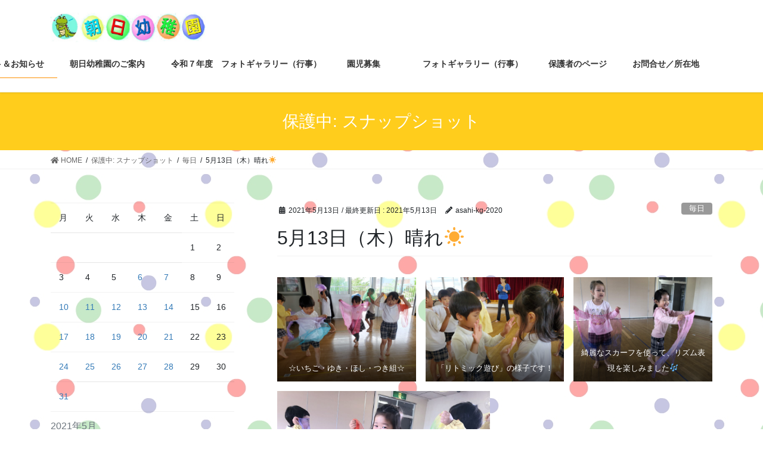

--- FILE ---
content_type: text/html; charset=UTF-8
request_url: http://asahi-kg-2020.under.jp/2021/05/13/5%E6%9C%8813%E6%97%A5%EF%BC%88%E6%9C%A8%EF%BC%89%E6%99%B4%E3%82%8C%E2%98%80/
body_size: 26085
content:
<!DOCTYPE html>
<html lang="ja">
<head>
<meta charset="utf-8">
<meta http-equiv="X-UA-Compatible" content="IE=edge">
<meta name="viewport" content="width=device-width, initial-scale=1">
<title>5月13日（木）晴れ☀ | 朝日幼稚園</title>
<meta name='robots' content='max-image-preview:large' />
<link rel="alternate" type="application/rss+xml" title="朝日幼稚園 &raquo; フィード" href="https://asahi-kg-2020.under.jp/feed/" />
<link rel="alternate" type="application/rss+xml" title="朝日幼稚園 &raquo; コメントフィード" href="https://asahi-kg-2020.under.jp/comments/feed/" />
<meta name="description" content="☆いちご・ゆき・ほし・つき組☆「リトミック遊び」の様子です！綺麗なスカーフを使って、リズム表現を楽しみました🎶いつも使っているボールに空気を一生懸命に入れました!!お姉ちゃんに手伝ってもらいました💕空気の力は強い!!でも負けないぞ―――!!!みるく組☆みんなでお話を楽しみました!!いちご組☆ジャーーンプ!!!ジャンプ!!ジャンプ!！!ジャンプ!!!!ゆき組☆えのぐ遊びを楽しみました！ぞうさんのシャワーを表現しました!!ほし組☆お友達とカエルジャンプ競" /><script type="text/javascript">
window._wpemojiSettings = {"baseUrl":"https:\/\/s.w.org\/images\/core\/emoji\/14.0.0\/72x72\/","ext":".png","svgUrl":"https:\/\/s.w.org\/images\/core\/emoji\/14.0.0\/svg\/","svgExt":".svg","source":{"concatemoji":"http:\/\/asahi-kg-2020.under.jp\/wp-includes\/js\/wp-emoji-release.min.js?ver=6.2.8"}};
/*! This file is auto-generated */
!function(e,a,t){var n,r,o,i=a.createElement("canvas"),p=i.getContext&&i.getContext("2d");function s(e,t){p.clearRect(0,0,i.width,i.height),p.fillText(e,0,0);e=i.toDataURL();return p.clearRect(0,0,i.width,i.height),p.fillText(t,0,0),e===i.toDataURL()}function c(e){var t=a.createElement("script");t.src=e,t.defer=t.type="text/javascript",a.getElementsByTagName("head")[0].appendChild(t)}for(o=Array("flag","emoji"),t.supports={everything:!0,everythingExceptFlag:!0},r=0;r<o.length;r++)t.supports[o[r]]=function(e){if(p&&p.fillText)switch(p.textBaseline="top",p.font="600 32px Arial",e){case"flag":return s("\ud83c\udff3\ufe0f\u200d\u26a7\ufe0f","\ud83c\udff3\ufe0f\u200b\u26a7\ufe0f")?!1:!s("\ud83c\uddfa\ud83c\uddf3","\ud83c\uddfa\u200b\ud83c\uddf3")&&!s("\ud83c\udff4\udb40\udc67\udb40\udc62\udb40\udc65\udb40\udc6e\udb40\udc67\udb40\udc7f","\ud83c\udff4\u200b\udb40\udc67\u200b\udb40\udc62\u200b\udb40\udc65\u200b\udb40\udc6e\u200b\udb40\udc67\u200b\udb40\udc7f");case"emoji":return!s("\ud83e\udef1\ud83c\udffb\u200d\ud83e\udef2\ud83c\udfff","\ud83e\udef1\ud83c\udffb\u200b\ud83e\udef2\ud83c\udfff")}return!1}(o[r]),t.supports.everything=t.supports.everything&&t.supports[o[r]],"flag"!==o[r]&&(t.supports.everythingExceptFlag=t.supports.everythingExceptFlag&&t.supports[o[r]]);t.supports.everythingExceptFlag=t.supports.everythingExceptFlag&&!t.supports.flag,t.DOMReady=!1,t.readyCallback=function(){t.DOMReady=!0},t.supports.everything||(n=function(){t.readyCallback()},a.addEventListener?(a.addEventListener("DOMContentLoaded",n,!1),e.addEventListener("load",n,!1)):(e.attachEvent("onload",n),a.attachEvent("onreadystatechange",function(){"complete"===a.readyState&&t.readyCallback()})),(e=t.source||{}).concatemoji?c(e.concatemoji):e.wpemoji&&e.twemoji&&(c(e.twemoji),c(e.wpemoji)))}(window,document,window._wpemojiSettings);
</script>
<style type="text/css">
img.wp-smiley,
img.emoji {
	display: inline !important;
	border: none !important;
	box-shadow: none !important;
	height: 1em !important;
	width: 1em !important;
	margin: 0 0.07em !important;
	vertical-align: -0.1em !important;
	background: none !important;
	padding: 0 !important;
}
</style>
	<link rel='stylesheet' id='vkExUnit_common_style-css' href='http://asahi-kg-2020.under.jp/wp-content/plugins/vk-all-in-one-expansion-unit/assets/css/vkExUnit_style.css?ver=9.15.5.0' type='text/css' media='all' />
<link rel='stylesheet' id='wp-block-library-css' href='http://asahi-kg-2020.under.jp/wp-includes/css/dist/block-library/style.min.css?ver=6.2.8' type='text/css' media='all' />
<link rel='stylesheet' id='classic-theme-styles-css' href='http://asahi-kg-2020.under.jp/wp-includes/css/classic-themes.min.css?ver=6.2.8' type='text/css' media='all' />
<style id='global-styles-inline-css' type='text/css'>
body{--wp--preset--color--black: #000000;--wp--preset--color--cyan-bluish-gray: #abb8c3;--wp--preset--color--white: #ffffff;--wp--preset--color--pale-pink: #f78da7;--wp--preset--color--vivid-red: #cf2e2e;--wp--preset--color--luminous-vivid-orange: #ff6900;--wp--preset--color--luminous-vivid-amber: #fcb900;--wp--preset--color--light-green-cyan: #7bdcb5;--wp--preset--color--vivid-green-cyan: #00d084;--wp--preset--color--pale-cyan-blue: #8ed1fc;--wp--preset--color--vivid-cyan-blue: #0693e3;--wp--preset--color--vivid-purple: #9b51e0;--wp--preset--gradient--vivid-cyan-blue-to-vivid-purple: linear-gradient(135deg,rgba(6,147,227,1) 0%,rgb(155,81,224) 100%);--wp--preset--gradient--light-green-cyan-to-vivid-green-cyan: linear-gradient(135deg,rgb(122,220,180) 0%,rgb(0,208,130) 100%);--wp--preset--gradient--luminous-vivid-amber-to-luminous-vivid-orange: linear-gradient(135deg,rgba(252,185,0,1) 0%,rgba(255,105,0,1) 100%);--wp--preset--gradient--luminous-vivid-orange-to-vivid-red: linear-gradient(135deg,rgba(255,105,0,1) 0%,rgb(207,46,46) 100%);--wp--preset--gradient--very-light-gray-to-cyan-bluish-gray: linear-gradient(135deg,rgb(238,238,238) 0%,rgb(169,184,195) 100%);--wp--preset--gradient--cool-to-warm-spectrum: linear-gradient(135deg,rgb(74,234,220) 0%,rgb(151,120,209) 20%,rgb(207,42,186) 40%,rgb(238,44,130) 60%,rgb(251,105,98) 80%,rgb(254,248,76) 100%);--wp--preset--gradient--blush-light-purple: linear-gradient(135deg,rgb(255,206,236) 0%,rgb(152,150,240) 100%);--wp--preset--gradient--blush-bordeaux: linear-gradient(135deg,rgb(254,205,165) 0%,rgb(254,45,45) 50%,rgb(107,0,62) 100%);--wp--preset--gradient--luminous-dusk: linear-gradient(135deg,rgb(255,203,112) 0%,rgb(199,81,192) 50%,rgb(65,88,208) 100%);--wp--preset--gradient--pale-ocean: linear-gradient(135deg,rgb(255,245,203) 0%,rgb(182,227,212) 50%,rgb(51,167,181) 100%);--wp--preset--gradient--electric-grass: linear-gradient(135deg,rgb(202,248,128) 0%,rgb(113,206,126) 100%);--wp--preset--gradient--midnight: linear-gradient(135deg,rgb(2,3,129) 0%,rgb(40,116,252) 100%);--wp--preset--duotone--dark-grayscale: url('#wp-duotone-dark-grayscale');--wp--preset--duotone--grayscale: url('#wp-duotone-grayscale');--wp--preset--duotone--purple-yellow: url('#wp-duotone-purple-yellow');--wp--preset--duotone--blue-red: url('#wp-duotone-blue-red');--wp--preset--duotone--midnight: url('#wp-duotone-midnight');--wp--preset--duotone--magenta-yellow: url('#wp-duotone-magenta-yellow');--wp--preset--duotone--purple-green: url('#wp-duotone-purple-green');--wp--preset--duotone--blue-orange: url('#wp-duotone-blue-orange');--wp--preset--font-size--small: 13px;--wp--preset--font-size--medium: 20px;--wp--preset--font-size--large: 36px;--wp--preset--font-size--x-large: 42px;--wp--preset--spacing--20: 0.44rem;--wp--preset--spacing--30: 0.67rem;--wp--preset--spacing--40: 1rem;--wp--preset--spacing--50: 1.5rem;--wp--preset--spacing--60: 2.25rem;--wp--preset--spacing--70: 3.38rem;--wp--preset--spacing--80: 5.06rem;--wp--preset--shadow--natural: 6px 6px 9px rgba(0, 0, 0, 0.2);--wp--preset--shadow--deep: 12px 12px 50px rgba(0, 0, 0, 0.4);--wp--preset--shadow--sharp: 6px 6px 0px rgba(0, 0, 0, 0.2);--wp--preset--shadow--outlined: 6px 6px 0px -3px rgba(255, 255, 255, 1), 6px 6px rgba(0, 0, 0, 1);--wp--preset--shadow--crisp: 6px 6px 0px rgba(0, 0, 0, 1);}:where(.is-layout-flex){gap: 0.5em;}body .is-layout-flow > .alignleft{float: left;margin-inline-start: 0;margin-inline-end: 2em;}body .is-layout-flow > .alignright{float: right;margin-inline-start: 2em;margin-inline-end: 0;}body .is-layout-flow > .aligncenter{margin-left: auto !important;margin-right: auto !important;}body .is-layout-constrained > .alignleft{float: left;margin-inline-start: 0;margin-inline-end: 2em;}body .is-layout-constrained > .alignright{float: right;margin-inline-start: 2em;margin-inline-end: 0;}body .is-layout-constrained > .aligncenter{margin-left: auto !important;margin-right: auto !important;}body .is-layout-constrained > :where(:not(.alignleft):not(.alignright):not(.alignfull)){max-width: var(--wp--style--global--content-size);margin-left: auto !important;margin-right: auto !important;}body .is-layout-constrained > .alignwide{max-width: var(--wp--style--global--wide-size);}body .is-layout-flex{display: flex;}body .is-layout-flex{flex-wrap: wrap;align-items: center;}body .is-layout-flex > *{margin: 0;}:where(.wp-block-columns.is-layout-flex){gap: 2em;}.has-black-color{color: var(--wp--preset--color--black) !important;}.has-cyan-bluish-gray-color{color: var(--wp--preset--color--cyan-bluish-gray) !important;}.has-white-color{color: var(--wp--preset--color--white) !important;}.has-pale-pink-color{color: var(--wp--preset--color--pale-pink) !important;}.has-vivid-red-color{color: var(--wp--preset--color--vivid-red) !important;}.has-luminous-vivid-orange-color{color: var(--wp--preset--color--luminous-vivid-orange) !important;}.has-luminous-vivid-amber-color{color: var(--wp--preset--color--luminous-vivid-amber) !important;}.has-light-green-cyan-color{color: var(--wp--preset--color--light-green-cyan) !important;}.has-vivid-green-cyan-color{color: var(--wp--preset--color--vivid-green-cyan) !important;}.has-pale-cyan-blue-color{color: var(--wp--preset--color--pale-cyan-blue) !important;}.has-vivid-cyan-blue-color{color: var(--wp--preset--color--vivid-cyan-blue) !important;}.has-vivid-purple-color{color: var(--wp--preset--color--vivid-purple) !important;}.has-black-background-color{background-color: var(--wp--preset--color--black) !important;}.has-cyan-bluish-gray-background-color{background-color: var(--wp--preset--color--cyan-bluish-gray) !important;}.has-white-background-color{background-color: var(--wp--preset--color--white) !important;}.has-pale-pink-background-color{background-color: var(--wp--preset--color--pale-pink) !important;}.has-vivid-red-background-color{background-color: var(--wp--preset--color--vivid-red) !important;}.has-luminous-vivid-orange-background-color{background-color: var(--wp--preset--color--luminous-vivid-orange) !important;}.has-luminous-vivid-amber-background-color{background-color: var(--wp--preset--color--luminous-vivid-amber) !important;}.has-light-green-cyan-background-color{background-color: var(--wp--preset--color--light-green-cyan) !important;}.has-vivid-green-cyan-background-color{background-color: var(--wp--preset--color--vivid-green-cyan) !important;}.has-pale-cyan-blue-background-color{background-color: var(--wp--preset--color--pale-cyan-blue) !important;}.has-vivid-cyan-blue-background-color{background-color: var(--wp--preset--color--vivid-cyan-blue) !important;}.has-vivid-purple-background-color{background-color: var(--wp--preset--color--vivid-purple) !important;}.has-black-border-color{border-color: var(--wp--preset--color--black) !important;}.has-cyan-bluish-gray-border-color{border-color: var(--wp--preset--color--cyan-bluish-gray) !important;}.has-white-border-color{border-color: var(--wp--preset--color--white) !important;}.has-pale-pink-border-color{border-color: var(--wp--preset--color--pale-pink) !important;}.has-vivid-red-border-color{border-color: var(--wp--preset--color--vivid-red) !important;}.has-luminous-vivid-orange-border-color{border-color: var(--wp--preset--color--luminous-vivid-orange) !important;}.has-luminous-vivid-amber-border-color{border-color: var(--wp--preset--color--luminous-vivid-amber) !important;}.has-light-green-cyan-border-color{border-color: var(--wp--preset--color--light-green-cyan) !important;}.has-vivid-green-cyan-border-color{border-color: var(--wp--preset--color--vivid-green-cyan) !important;}.has-pale-cyan-blue-border-color{border-color: var(--wp--preset--color--pale-cyan-blue) !important;}.has-vivid-cyan-blue-border-color{border-color: var(--wp--preset--color--vivid-cyan-blue) !important;}.has-vivid-purple-border-color{border-color: var(--wp--preset--color--vivid-purple) !important;}.has-vivid-cyan-blue-to-vivid-purple-gradient-background{background: var(--wp--preset--gradient--vivid-cyan-blue-to-vivid-purple) !important;}.has-light-green-cyan-to-vivid-green-cyan-gradient-background{background: var(--wp--preset--gradient--light-green-cyan-to-vivid-green-cyan) !important;}.has-luminous-vivid-amber-to-luminous-vivid-orange-gradient-background{background: var(--wp--preset--gradient--luminous-vivid-amber-to-luminous-vivid-orange) !important;}.has-luminous-vivid-orange-to-vivid-red-gradient-background{background: var(--wp--preset--gradient--luminous-vivid-orange-to-vivid-red) !important;}.has-very-light-gray-to-cyan-bluish-gray-gradient-background{background: var(--wp--preset--gradient--very-light-gray-to-cyan-bluish-gray) !important;}.has-cool-to-warm-spectrum-gradient-background{background: var(--wp--preset--gradient--cool-to-warm-spectrum) !important;}.has-blush-light-purple-gradient-background{background: var(--wp--preset--gradient--blush-light-purple) !important;}.has-blush-bordeaux-gradient-background{background: var(--wp--preset--gradient--blush-bordeaux) !important;}.has-luminous-dusk-gradient-background{background: var(--wp--preset--gradient--luminous-dusk) !important;}.has-pale-ocean-gradient-background{background: var(--wp--preset--gradient--pale-ocean) !important;}.has-electric-grass-gradient-background{background: var(--wp--preset--gradient--electric-grass) !important;}.has-midnight-gradient-background{background: var(--wp--preset--gradient--midnight) !important;}.has-small-font-size{font-size: var(--wp--preset--font-size--small) !important;}.has-medium-font-size{font-size: var(--wp--preset--font-size--medium) !important;}.has-large-font-size{font-size: var(--wp--preset--font-size--large) !important;}.has-x-large-font-size{font-size: var(--wp--preset--font-size--x-large) !important;}
.wp-block-navigation a:where(:not(.wp-element-button)){color: inherit;}
:where(.wp-block-columns.is-layout-flex){gap: 2em;}
.wp-block-pullquote{font-size: 1.5em;line-height: 1.6;}
</style>
<link rel='stylesheet' id='bootstrap-4-style-css' href='http://asahi-kg-2020.under.jp/wp-content/themes/lightning/library/bootstrap-4/css/bootstrap.min.css?ver=4.3.1' type='text/css' media='all' />
<link rel='stylesheet' id='lightning-design-style-css' href='http://asahi-kg-2020.under.jp/wp-content/themes/lightning/design-skin/origin2/css/style.css?ver=9.1.0' type='text/css' media='all' />
<style id='lightning-design-style-inline-css' type='text/css'>
.tagcloud a:before { font-family: "Font Awesome 5 Free";content: "\f02b";font-weight: bold; }
.media .media-body .media-heading a:hover { color:#ffcd1c; }@media (min-width: 768px){.gMenu > li:before,.gMenu > li.menu-item-has-children::after { border-bottom-color:#fc8f00 }.gMenu li li { background-color:#fc8f00 }.gMenu li li a:hover { background-color:#ffcd1c; }} /* @media (min-width: 768px) */.page-header { background-color:#ffcd1c; }h2,.mainSection-title { border-top-color:#ffcd1c; }h3:after,.subSection-title:after { border-bottom-color:#ffcd1c; }ul.page-numbers li span.page-numbers.current { background-color:#ffcd1c; }.pager li > a { border-color:#ffcd1c;color:#ffcd1c;}.pager li > a:hover { background-color:#ffcd1c;color:#fff;}.siteFooter { border-top-color:#ffcd1c; }dt { border-left-color:#ffcd1c; }
</style>
<link rel='stylesheet' id='vk-blocks-build-css-css' href='http://asahi-kg-2020.under.jp/wp-content/plugins/vk-all-in-one-expansion-unit/inc/vk-blocks/package/build/block-build.css?ver=0.22.4' type='text/css' media='all' />
<link rel='stylesheet' id='lightning-common-style-css' href='http://asahi-kg-2020.under.jp/wp-content/themes/lightning/assets/css/common.css?ver=9.1.0' type='text/css' media='all' />
<link rel='stylesheet' id='lightning-theme-style-css' href='http://asahi-kg-2020.under.jp/wp-content/themes/lightning/style.css?ver=9.1.0' type='text/css' media='all' />
<link rel='stylesheet' id='vk-font-awesome-css' href='http://asahi-kg-2020.under.jp/wp-content/themes/lightning/inc/font-awesome/package/versions/5/css/all.min.css?ver=5.11.2' type='text/css' media='all' />
<link rel='stylesheet' id='adswscCSS-css' href='http://asahi-kg-2020.under.jp/wp-content/plugins/ads-wp-site-count/css/styles.css?ver=6.2.8' type='text/css' media='all' />
<script type='text/javascript' src='http://asahi-kg-2020.under.jp/wp-includes/js/jquery/jquery.min.js?ver=3.6.4' id='jquery-core-js'></script>
<script type='text/javascript' id='jquery-core-js-after'>
;(function($,document,window){$(document).ready(function($){/* Add scroll recognition class */$(window).scroll(function () {var scroll = $(this).scrollTop();if ($(this).scrollTop() > 160) {$('body').addClass('header_scrolled');} else {$('body').removeClass('header_scrolled');}});});})(jQuery,document,window);
</script>
<script type='text/javascript' src='http://asahi-kg-2020.under.jp/wp-includes/js/jquery/jquery-migrate.min.js?ver=3.4.0' id='jquery-migrate-js'></script>
<link rel="https://api.w.org/" href="https://asahi-kg-2020.under.jp/wp-json/" /><link rel="alternate" type="application/json" href="https://asahi-kg-2020.under.jp/wp-json/wp/v2/posts/8659" /><link rel="EditURI" type="application/rsd+xml" title="RSD" href="https://asahi-kg-2020.under.jp/xmlrpc.php?rsd" />
<link rel="wlwmanifest" type="application/wlwmanifest+xml" href="http://asahi-kg-2020.under.jp/wp-includes/wlwmanifest.xml" />
<meta name="generator" content="WordPress 6.2.8" />
<link rel="canonical" href="https://asahi-kg-2020.under.jp/2021/05/13/5%e6%9c%8813%e6%97%a5%ef%bc%88%e6%9c%a8%ef%bc%89%e6%99%b4%e3%82%8c%e2%98%80/" />
<link rel='shortlink' href='https://asahi-kg-2020.under.jp/?p=8659' />
<link rel="alternate" type="application/json+oembed" href="https://asahi-kg-2020.under.jp/wp-json/oembed/1.0/embed?url=https%3A%2F%2Fasahi-kg-2020.under.jp%2F2021%2F05%2F13%2F5%25e6%259c%258813%25e6%2597%25a5%25ef%25bc%2588%25e6%259c%25a8%25ef%25bc%2589%25e6%2599%25b4%25e3%2582%258c%25e2%2598%2580%2F" />
<link rel="alternate" type="text/xml+oembed" href="https://asahi-kg-2020.under.jp/wp-json/oembed/1.0/embed?url=https%3A%2F%2Fasahi-kg-2020.under.jp%2F2021%2F05%2F13%2F5%25e6%259c%258813%25e6%2597%25a5%25ef%25bc%2588%25e6%259c%25a8%25ef%25bc%2589%25e6%2599%25b4%25e3%2582%258c%25e2%2598%2580%2F&#038;format=xml" />
<meta name="cdp-version" content="1.3.9" /><style id="lightning-color-custom-for-plugins" type="text/css">/* ltg theme common */.color_key_bg,.color_key_bg_hover:hover{background-color: #ffcd1c;}.color_key_txt,.color_key_txt_hover:hover{color: #ffcd1c;}.color_key_border,.color_key_border_hover:hover{border-color: #ffcd1c;}.color_key_dark_bg,.color_key_dark_bg_hover:hover{background-color: #fc8f00;}.color_key_dark_txt,.color_key_dark_txt_hover:hover{color: #fc8f00;}.color_key_dark_border,.color_key_dark_border_hover:hover{border-color: #fc8f00;}</style><style type="text/css" id="custom-background-css">
body.custom-background { background-image: url("http://asahi-kg-2020.under.jp/wp-content/uploads/2020/03/背景１.jpg"); background-position: left top; background-size: auto; background-repeat: repeat; background-attachment: scroll; }
</style>
	<!-- [ VK All in one Expansion Unit OGP ] -->
<meta property="og:site_name" content="朝日幼稚園" />
<meta property="og:url" content="https://asahi-kg-2020.under.jp/2021/05/13/5%e6%9c%8813%e6%97%a5%ef%bc%88%e6%9c%a8%ef%bc%89%e6%99%b4%e3%82%8c%e2%98%80/" />
<meta property="og:title" content="5月13日（木）晴れ☀ | 朝日幼稚園" />
<meta property="og:description" content="☆いちご・ゆき・ほし・つき組☆「リトミック遊び」の様子です！綺麗なスカーフを使って、リズム表現を楽しみました🎶いつも使っているボールに空気を一生懸命に入れました!!お姉ちゃんに手伝ってもらいました💕空気の力は強い!!でも負けないぞ―――!!!みるく組☆みんなでお話を楽しみました!!いちご組☆ジャーーンプ!!!ジャンプ!!ジャンプ!！!ジャンプ!!!!ゆき組☆えのぐ遊びを楽しみました！ぞうさんのシャワーを表現しました!!ほし組☆お友達とカエルジャンプ競" />
<meta property="og:type" content="article" />
<!-- [ / VK All in one Expansion Unit OGP ] -->
<style id="lightning-common-style-custom" type="text/css">/* ltg common custom */ .bbp-submit-wrapper .button.submit,.woocommerce a.button.alt:hover,.woocommerce-product-search button:hover,.woocommerce button.button.alt { background-color:#fc8f00 ; }.bbp-submit-wrapper .button.submit:hover,.woocommerce a.button.alt,.woocommerce-product-search button,.woocommerce button.button.alt:hover { background-color:#ffcd1c ; }.woocommerce ul.product_list_widget li a:hover img { border-color:#ffcd1c; }.veu_color_txt_key { color:#fc8f00 ; }.veu_color_bg_key { background-color:#fc8f00 ; }.veu_color_border_key { border-color:#fc8f00 ; }.btn-default { border-color:#ffcd1c;color:#ffcd1c;}.btn-default:focus,.btn-default:hover { border-color:#ffcd1c;background-color: #ffcd1c; }.btn-primary { background-color:#ffcd1c;border-color:#fc8f00; }.btn-primary:focus,.btn-primary:hover { background-color:#fc8f00;border-color:#ffcd1c; }</style><link rel="icon" href="https://asahi-kg-2020.under.jp/wp-content/uploads/2020/03/cropped-2-32x32.png" sizes="32x32" />
<link rel="icon" href="https://asahi-kg-2020.under.jp/wp-content/uploads/2020/03/cropped-2-192x192.png" sizes="192x192" />
<link rel="apple-touch-icon" href="https://asahi-kg-2020.under.jp/wp-content/uploads/2020/03/cropped-2-180x180.png" />
<meta name="msapplication-TileImage" content="https://asahi-kg-2020.under.jp/wp-content/uploads/2020/03/cropped-2-270x270.png" />

</head>
<body class="post-template-default single single-post postid-8659 single-format-standard custom-background post-name-5%e6%9c%8813%e6%97%a5%ef%bc%88%e6%9c%a8%ef%bc%89%e6%99%b4%e3%82%8c%e2%98%80 post-type-post sidebar-fix bootstrap4 device-pc fa_v5_css">
<a class="skip-link screen-reader-text" href="#main">コンテンツに移動</a>
<a class="skip-link screen-reader-text" href="#main">ナビゲーションに移動</a>
<svg xmlns="http://www.w3.org/2000/svg" viewBox="0 0 0 0" width="0" height="0" focusable="false" role="none" style="visibility: hidden; position: absolute; left: -9999px; overflow: hidden;" ><defs><filter id="wp-duotone-dark-grayscale"><feColorMatrix color-interpolation-filters="sRGB" type="matrix" values=" .299 .587 .114 0 0 .299 .587 .114 0 0 .299 .587 .114 0 0 .299 .587 .114 0 0 " /><feComponentTransfer color-interpolation-filters="sRGB" ><feFuncR type="table" tableValues="0 0.49803921568627" /><feFuncG type="table" tableValues="0 0.49803921568627" /><feFuncB type="table" tableValues="0 0.49803921568627" /><feFuncA type="table" tableValues="1 1" /></feComponentTransfer><feComposite in2="SourceGraphic" operator="in" /></filter></defs></svg><svg xmlns="http://www.w3.org/2000/svg" viewBox="0 0 0 0" width="0" height="0" focusable="false" role="none" style="visibility: hidden; position: absolute; left: -9999px; overflow: hidden;" ><defs><filter id="wp-duotone-grayscale"><feColorMatrix color-interpolation-filters="sRGB" type="matrix" values=" .299 .587 .114 0 0 .299 .587 .114 0 0 .299 .587 .114 0 0 .299 .587 .114 0 0 " /><feComponentTransfer color-interpolation-filters="sRGB" ><feFuncR type="table" tableValues="0 1" /><feFuncG type="table" tableValues="0 1" /><feFuncB type="table" tableValues="0 1" /><feFuncA type="table" tableValues="1 1" /></feComponentTransfer><feComposite in2="SourceGraphic" operator="in" /></filter></defs></svg><svg xmlns="http://www.w3.org/2000/svg" viewBox="0 0 0 0" width="0" height="0" focusable="false" role="none" style="visibility: hidden; position: absolute; left: -9999px; overflow: hidden;" ><defs><filter id="wp-duotone-purple-yellow"><feColorMatrix color-interpolation-filters="sRGB" type="matrix" values=" .299 .587 .114 0 0 .299 .587 .114 0 0 .299 .587 .114 0 0 .299 .587 .114 0 0 " /><feComponentTransfer color-interpolation-filters="sRGB" ><feFuncR type="table" tableValues="0.54901960784314 0.98823529411765" /><feFuncG type="table" tableValues="0 1" /><feFuncB type="table" tableValues="0.71764705882353 0.25490196078431" /><feFuncA type="table" tableValues="1 1" /></feComponentTransfer><feComposite in2="SourceGraphic" operator="in" /></filter></defs></svg><svg xmlns="http://www.w3.org/2000/svg" viewBox="0 0 0 0" width="0" height="0" focusable="false" role="none" style="visibility: hidden; position: absolute; left: -9999px; overflow: hidden;" ><defs><filter id="wp-duotone-blue-red"><feColorMatrix color-interpolation-filters="sRGB" type="matrix" values=" .299 .587 .114 0 0 .299 .587 .114 0 0 .299 .587 .114 0 0 .299 .587 .114 0 0 " /><feComponentTransfer color-interpolation-filters="sRGB" ><feFuncR type="table" tableValues="0 1" /><feFuncG type="table" tableValues="0 0.27843137254902" /><feFuncB type="table" tableValues="0.5921568627451 0.27843137254902" /><feFuncA type="table" tableValues="1 1" /></feComponentTransfer><feComposite in2="SourceGraphic" operator="in" /></filter></defs></svg><svg xmlns="http://www.w3.org/2000/svg" viewBox="0 0 0 0" width="0" height="0" focusable="false" role="none" style="visibility: hidden; position: absolute; left: -9999px; overflow: hidden;" ><defs><filter id="wp-duotone-midnight"><feColorMatrix color-interpolation-filters="sRGB" type="matrix" values=" .299 .587 .114 0 0 .299 .587 .114 0 0 .299 .587 .114 0 0 .299 .587 .114 0 0 " /><feComponentTransfer color-interpolation-filters="sRGB" ><feFuncR type="table" tableValues="0 0" /><feFuncG type="table" tableValues="0 0.64705882352941" /><feFuncB type="table" tableValues="0 1" /><feFuncA type="table" tableValues="1 1" /></feComponentTransfer><feComposite in2="SourceGraphic" operator="in" /></filter></defs></svg><svg xmlns="http://www.w3.org/2000/svg" viewBox="0 0 0 0" width="0" height="0" focusable="false" role="none" style="visibility: hidden; position: absolute; left: -9999px; overflow: hidden;" ><defs><filter id="wp-duotone-magenta-yellow"><feColorMatrix color-interpolation-filters="sRGB" type="matrix" values=" .299 .587 .114 0 0 .299 .587 .114 0 0 .299 .587 .114 0 0 .299 .587 .114 0 0 " /><feComponentTransfer color-interpolation-filters="sRGB" ><feFuncR type="table" tableValues="0.78039215686275 1" /><feFuncG type="table" tableValues="0 0.94901960784314" /><feFuncB type="table" tableValues="0.35294117647059 0.47058823529412" /><feFuncA type="table" tableValues="1 1" /></feComponentTransfer><feComposite in2="SourceGraphic" operator="in" /></filter></defs></svg><svg xmlns="http://www.w3.org/2000/svg" viewBox="0 0 0 0" width="0" height="0" focusable="false" role="none" style="visibility: hidden; position: absolute; left: -9999px; overflow: hidden;" ><defs><filter id="wp-duotone-purple-green"><feColorMatrix color-interpolation-filters="sRGB" type="matrix" values=" .299 .587 .114 0 0 .299 .587 .114 0 0 .299 .587 .114 0 0 .299 .587 .114 0 0 " /><feComponentTransfer color-interpolation-filters="sRGB" ><feFuncR type="table" tableValues="0.65098039215686 0.40392156862745" /><feFuncG type="table" tableValues="0 1" /><feFuncB type="table" tableValues="0.44705882352941 0.4" /><feFuncA type="table" tableValues="1 1" /></feComponentTransfer><feComposite in2="SourceGraphic" operator="in" /></filter></defs></svg><svg xmlns="http://www.w3.org/2000/svg" viewBox="0 0 0 0" width="0" height="0" focusable="false" role="none" style="visibility: hidden; position: absolute; left: -9999px; overflow: hidden;" ><defs><filter id="wp-duotone-blue-orange"><feColorMatrix color-interpolation-filters="sRGB" type="matrix" values=" .299 .587 .114 0 0 .299 .587 .114 0 0 .299 .587 .114 0 0 .299 .587 .114 0 0 " /><feComponentTransfer color-interpolation-filters="sRGB" ><feFuncR type="table" tableValues="0.098039215686275 1" /><feFuncG type="table" tableValues="0 0.66274509803922" /><feFuncB type="table" tableValues="0.84705882352941 0.41960784313725" /><feFuncA type="table" tableValues="1 1" /></feComponentTransfer><feComposite in2="SourceGraphic" operator="in" /></filter></defs></svg><header class="siteHeader">
		<div class="container siteHeadContainer">
		<div class="navbar-header">
						<p class="navbar-brand siteHeader_logo">
			<a href="https://asahi-kg-2020.under.jp/">
				<span><img src="http://asahi-kg-2020.under.jp/wp-content/uploads/2020/04/ROGO22kaijui.jpg" alt="朝日幼稚園" /></span>
			</a>
			</p>
								</div>

		<div id="gMenu_outer" class="gMenu_outer"><nav class="menu-%e3%83%98%e3%83%83%e3%83%80%e3%83%bc%e3%83%a1%e3%83%8b%e3%83%a5%e3%83%bc-container"><ul id="menu-%e3%83%98%e3%83%83%e3%83%80%e3%83%bc%e3%83%a1%e3%83%8b%e3%83%a5%e3%83%bc" class="menu gMenu vk-menu-acc"><li id="menu-item-246" class="menu-item menu-item-type-post_type menu-item-object-page menu-item-home"><a href="https://asahi-kg-2020.under.jp/"><strong class="gMenu_name">HOME</strong></a></li>
<li id="menu-item-245" class="menu-item menu-item-type-post_type menu-item-object-page current_page_parent current-menu-ancestor"><a href="https://asahi-kg-2020.under.jp/%e3%82%b9%e3%83%8a%e3%83%83%e3%83%97%e3%82%b7%e3%83%a7%e3%83%83%e3%83%88/"><strong class="gMenu_name">毎日のスナップショット＆お知らせ</strong></a></li>
<li id="menu-item-244" class="menu-item menu-item-type-post_type menu-item-object-page"><a href="https://asahi-kg-2020.under.jp/%e6%9c%9d%e6%97%a5%e5%b9%bc%e7%a8%9a%e5%9c%92%e3%81%ae%e3%81%94%e6%a1%88%e5%86%85/"><strong class="gMenu_name">朝日幼稚園のご案内</strong></a></li>
<li id="menu-item-54887" class="menu-item menu-item-type-post_type menu-item-object-page"><a href="https://asahi-kg-2020.under.jp/%e4%bb%a4%e5%92%8c%ef%bc%97%e5%b9%b4%e5%ba%a6%e3%80%80%e3%83%95%e3%82%a9%e3%83%88%e3%82%ae%e3%83%a3%e3%83%a9%e3%83%aa%e3%83%bc%ef%bc%88%e8%a1%8c%e4%ba%8b%ef%bc%89/"><strong class="gMenu_name">令和７年度　フォトギャラリー（行事）</strong></a></li>
<li id="menu-item-243" class="menu-item menu-item-type-post_type menu-item-object-page"><a href="https://asahi-kg-2020.under.jp/%e6%9c%9d%e6%97%a5%e5%b9%bc%e7%a8%9a%e5%9c%92%e3%81%ae%e3%81%94%e6%a1%88%e5%86%85/%e5%85%a5%e5%9c%92%e6%96%99%e3%83%bb%e4%bf%9d%e8%82%b2%e6%96%99%e3%81%aa%e3%81%a9%e3%80%80%e3%80%80/"><strong class="gMenu_name">園児募集　　</strong></a></li>
<li id="menu-item-49982" class="menu-item menu-item-type-post_type menu-item-object-page"><a href="https://asahi-kg-2020.under.jp/%e3%83%95%e3%82%a9%e3%83%88%e3%82%ae%e3%83%a3%e3%83%a9%e3%83%aa%e3%83%bc/"><strong class="gMenu_name">フォトギャラリー（行事）</strong></a></li>
<li id="menu-item-400" class="menu-item menu-item-type-post_type menu-item-object-page"><a href="https://asahi-kg-2020.under.jp/%e4%bf%9d%e8%ad%b7%e8%80%85%e3%81%ae%e3%83%9a%e3%83%bc%e3%82%b8/"><strong class="gMenu_name">保護者のページ</strong></a></li>
<li id="menu-item-254" class="menu-item menu-item-type-post_type menu-item-object-page"><a href="https://asahi-kg-2020.under.jp/%e3%82%a2%e3%82%af%e3%82%bb%e3%82%b9%ef%bc%8f%e3%81%8a%e5%95%8f%e5%90%88%e3%81%9b/"><strong class="gMenu_name">お問合せ／所在地</strong></a></li>
</ul></nav></div>	</div>
	</header>

<div class="section page-header"><div class="container"><div class="row"><div class="col-md-12">
<div class="page-header_pageTitle">
保護中: スナップショット</div>
</div></div></div></div><!-- [ /.page-header ] -->
<!-- [ .breadSection ] -->
<div class="section breadSection">
<div class="container">
<div class="row">
<ol class="breadcrumb" itemtype="http://schema.org/BreadcrumbList"><li id="panHome" itemprop="itemListElement" itemscope itemtype="http://schema.org/ListItem"><a itemprop="item" href="https://asahi-kg-2020.under.jp/"><span itemprop="name"><i class="fa fa-home"></i> HOME</span></a></li><li itemprop="itemListElement" itemscope itemtype="http://schema.org/ListItem"><a itemprop="item" href="https://asahi-kg-2020.under.jp/%e3%82%b9%e3%83%8a%e3%83%83%e3%83%97%e3%82%b7%e3%83%a7%e3%83%83%e3%83%88/"><span itemprop="name">保護中: スナップショット</span></a></li><li itemprop="itemListElement" itemscope itemtype="http://schema.org/ListItem"><a itemprop="item" href="https://asahi-kg-2020.under.jp/category/%e6%af%8e%e6%97%a5/"><span itemprop="name">毎日</span></a></li><li><span>5月13日（木）晴れ☀</span></li></ol>
</div>
</div>
</div>
<!-- [ /.breadSection ] -->
<div class="section siteContent">
<div class="container">
<div class="row">
<div class="col mainSection mainSection-col-two mainSection-pos-right" id="main" role="main">

		<article id="post-8659" class="post-8659 post type-post status-publish format-standard hentry category-2">
		<header class="entry-header">
			<div class="entry-meta">


<span class="published entry-meta_items">2021年5月13日</span>

<span class="entry-meta_items entry-meta_updated">/ 最終更新日 : <span class="updated">2021年5月13日</span></span>


	
	<span class="vcard author entry-meta_items entry-meta_items_author"><span class="fn">asahi-kg-2020</span></span>



<span class="entry-meta_items entry-meta_items_term"><a href="https://asahi-kg-2020.under.jp/category/%e6%af%8e%e6%97%a5/" class="btn btn-xs btn-primary entry-meta_items_term_button" style="background-color:#999999;border:none;">毎日</a></span>
</div>
			<h1 class="entry-title">5月13日（木）晴れ☀</h1>
		</header>

			
			<div class="entry-body">
				
<ul class="wp-block-gallery columns-3 is-cropped wp-block-gallery-1 is-layout-flex"><li class="blocks-gallery-item"><figure><img decoding="async" width="1024" height="768" src="https://asahi-kg-2020.under.jp/wp-content/uploads/2021/05/20210513_110824-1-1024x768.jpg" alt="" data-id="8660" data-link="https://asahi-kg-2020.under.jp/?attachment_id=8660" class="wp-image-8660" srcset="https://asahi-kg-2020.under.jp/wp-content/uploads/2021/05/20210513_110824-1.jpg 1024w, https://asahi-kg-2020.under.jp/wp-content/uploads/2021/05/20210513_110824-1-300x225.jpg 300w, https://asahi-kg-2020.under.jp/wp-content/uploads/2021/05/20210513_110824-1-768x576.jpg 768w" sizes="(max-width: 1024px) 100vw, 1024px" /><figcaption>☆いちご・ゆき・ほし・つき組☆</figcaption></figure></li><li class="blocks-gallery-item"><figure><img decoding="async" loading="lazy" width="1008" height="756" src="https://asahi-kg-2020.under.jp/wp-content/uploads/2021/05/20210513_111011.jpg" alt="" data-id="8661" data-link="https://asahi-kg-2020.under.jp/?attachment_id=8661" class="wp-image-8661" srcset="https://asahi-kg-2020.under.jp/wp-content/uploads/2021/05/20210513_111011.jpg 1008w, https://asahi-kg-2020.under.jp/wp-content/uploads/2021/05/20210513_111011-300x225.jpg 300w, https://asahi-kg-2020.under.jp/wp-content/uploads/2021/05/20210513_111011-768x576.jpg 768w" sizes="(max-width: 1008px) 100vw, 1008px" /><figcaption>「リトミック遊び」の様子です！</figcaption></figure></li><li class="blocks-gallery-item"><figure><img decoding="async" loading="lazy" width="1024" height="768" src="https://asahi-kg-2020.under.jp/wp-content/uploads/2021/05/IMG_7428-1-1024x768.jpeg" alt="" data-id="8662" data-link="https://asahi-kg-2020.under.jp/?attachment_id=8662" class="wp-image-8662" srcset="https://asahi-kg-2020.under.jp/wp-content/uploads/2021/05/IMG_7428-1.jpeg 1024w, https://asahi-kg-2020.under.jp/wp-content/uploads/2021/05/IMG_7428-1-300x225.jpeg 300w, https://asahi-kg-2020.under.jp/wp-content/uploads/2021/05/IMG_7428-1-768x576.jpeg 768w" sizes="(max-width: 1024px) 100vw, 1024px" /><figcaption>綺麗なスカーフを使って、リズム表現を楽しみました🎶</figcaption></figure></li><li class="blocks-gallery-item"><figure><img decoding="async" loading="lazy" width="1024" height="768" src="https://asahi-kg-2020.under.jp/wp-content/uploads/2021/05/IMG_7429-1-1024x768.jpeg" alt="" data-id="8664" data-link="https://asahi-kg-2020.under.jp/?attachment_id=8664" class="wp-image-8664" srcset="https://asahi-kg-2020.under.jp/wp-content/uploads/2021/05/IMG_7429-1.jpeg 1024w, https://asahi-kg-2020.under.jp/wp-content/uploads/2021/05/IMG_7429-1-300x225.jpeg 300w, https://asahi-kg-2020.under.jp/wp-content/uploads/2021/05/IMG_7429-1-768x576.jpeg 768w" sizes="(max-width: 1024px) 100vw, 1024px" /></figure></li><li class="blocks-gallery-item"><figure><img decoding="async" loading="lazy" width="1024" height="768" src="https://asahi-kg-2020.under.jp/wp-content/uploads/2021/05/IMG_7435-1-1024x768.jpeg" alt="" data-id="8665" data-link="https://asahi-kg-2020.under.jp/?attachment_id=8665" class="wp-image-8665" srcset="https://asahi-kg-2020.under.jp/wp-content/uploads/2021/05/IMG_7435-1.jpeg 1024w, https://asahi-kg-2020.under.jp/wp-content/uploads/2021/05/IMG_7435-1-300x225.jpeg 300w, https://asahi-kg-2020.under.jp/wp-content/uploads/2021/05/IMG_7435-1-768x576.jpeg 768w" sizes="(max-width: 1024px) 100vw, 1024px" /></figure></li></ul>



<ul class="wp-block-gallery columns-2 is-cropped wp-block-gallery-3 is-layout-flex"><li class="blocks-gallery-item"><figure><img decoding="async" loading="lazy" width="480" height="640" src="https://asahi-kg-2020.under.jp/wp-content/uploads/2021/05/image3-2-3.jpeg" alt="" data-id="8669" data-link="https://asahi-kg-2020.under.jp/?attachment_id=8669" class="wp-image-8669" srcset="https://asahi-kg-2020.under.jp/wp-content/uploads/2021/05/image3-2-3.jpeg 480w, https://asahi-kg-2020.under.jp/wp-content/uploads/2021/05/image3-2-3-225x300.jpeg 225w" sizes="(max-width: 480px) 100vw, 480px" /></figure></li><li class="blocks-gallery-item"><figure><img decoding="async" loading="lazy" width="480" height="640" src="https://asahi-kg-2020.under.jp/wp-content/uploads/2021/05/image4-2-2.jpeg" alt="" data-id="8670" data-link="https://asahi-kg-2020.under.jp/?attachment_id=8670" class="wp-image-8670" srcset="https://asahi-kg-2020.under.jp/wp-content/uploads/2021/05/image4-2-2.jpeg 480w, https://asahi-kg-2020.under.jp/wp-content/uploads/2021/05/image4-2-2-225x300.jpeg 225w" sizes="(max-width: 480px) 100vw, 480px" /></figure></li></ul>



<ul class="wp-block-gallery columns-3 is-cropped wp-block-gallery-5 is-layout-flex"><li class="blocks-gallery-item"><figure><img decoding="async" loading="lazy" width="576" height="768" src="https://asahi-kg-2020.under.jp/wp-content/uploads/2021/05/image_67182081.jpg" alt="" data-id="8671" data-link="https://asahi-kg-2020.under.jp/?attachment_id=8671" class="wp-image-8671" srcset="https://asahi-kg-2020.under.jp/wp-content/uploads/2021/05/image_67182081.jpg 576w, https://asahi-kg-2020.under.jp/wp-content/uploads/2021/05/image_67182081-225x300.jpg 225w" sizes="(max-width: 576px) 100vw, 576px" /><figcaption>いつも使っているボールに空気を一生懸命に入れました!!</figcaption></figure></li><li class="blocks-gallery-item"><figure><img decoding="async" loading="lazy" width="576" height="768" src="https://asahi-kg-2020.under.jp/wp-content/uploads/2021/05/image_67198209.jpg" alt="" data-id="8672" data-link="https://asahi-kg-2020.under.jp/?attachment_id=8672" class="wp-image-8672" srcset="https://asahi-kg-2020.under.jp/wp-content/uploads/2021/05/image_67198209.jpg 576w, https://asahi-kg-2020.under.jp/wp-content/uploads/2021/05/image_67198209-225x300.jpg 225w" sizes="(max-width: 576px) 100vw, 576px" /><figcaption>お姉ちゃんに手伝ってもらいました💕</figcaption></figure></li><li class="blocks-gallery-item"><figure><img decoding="async" loading="lazy" width="576" height="768" src="https://asahi-kg-2020.under.jp/wp-content/uploads/2021/05/image_67216897-1.jpg" alt="" data-id="8673" data-link="https://asahi-kg-2020.under.jp/?attachment_id=8673" class="wp-image-8673" srcset="https://asahi-kg-2020.under.jp/wp-content/uploads/2021/05/image_67216897-1.jpg 576w, https://asahi-kg-2020.under.jp/wp-content/uploads/2021/05/image_67216897-1-225x300.jpg 225w" sizes="(max-width: 576px) 100vw, 576px" /></figure></li><li class="blocks-gallery-item"><figure><img decoding="async" loading="lazy" width="576" height="768" src="https://asahi-kg-2020.under.jp/wp-content/uploads/2021/05/image_67216897.jpg" alt="" data-id="8674" data-link="https://asahi-kg-2020.under.jp/?attachment_id=8674" class="wp-image-8674" srcset="https://asahi-kg-2020.under.jp/wp-content/uploads/2021/05/image_67216897.jpg 576w, https://asahi-kg-2020.under.jp/wp-content/uploads/2021/05/image_67216897-225x300.jpg 225w" sizes="(max-width: 576px) 100vw, 576px" /><figcaption>空気の力は強い!!でも負けないぞ―――!!!</figcaption></figure></li><li class="blocks-gallery-item"><figure><img decoding="async" loading="lazy" width="576" height="768" src="https://asahi-kg-2020.under.jp/wp-content/uploads/2021/05/image_67234049.jpg" alt="" data-id="8675" data-link="https://asahi-kg-2020.under.jp/?attachment_id=8675" class="wp-image-8675" srcset="https://asahi-kg-2020.under.jp/wp-content/uploads/2021/05/image_67234049.jpg 576w, https://asahi-kg-2020.under.jp/wp-content/uploads/2021/05/image_67234049-225x300.jpg 225w" sizes="(max-width: 576px) 100vw, 576px" /></figure></li><li class="blocks-gallery-item"><figure><img decoding="async" loading="lazy" width="576" height="768" src="https://asahi-kg-2020.under.jp/wp-content/uploads/2021/05/image_67513345.jpg" alt="" data-id="8676" data-link="https://asahi-kg-2020.under.jp/?attachment_id=8676" class="wp-image-8676" srcset="https://asahi-kg-2020.under.jp/wp-content/uploads/2021/05/image_67513345.jpg 576w, https://asahi-kg-2020.under.jp/wp-content/uploads/2021/05/image_67513345-225x300.jpg 225w" sizes="(max-width: 576px) 100vw, 576px" /></figure></li></ul>



<ul class="wp-block-gallery columns-3 is-cropped wp-block-gallery-7 is-layout-flex"><li class="blocks-gallery-item"><figure><img decoding="async" loading="lazy" width="640" height="480" src="https://asahi-kg-2020.under.jp/wp-content/uploads/2021/05/image0-2-2.jpeg" alt="" data-id="8677" data-link="https://asahi-kg-2020.under.jp/?attachment_id=8677" class="wp-image-8677" srcset="https://asahi-kg-2020.under.jp/wp-content/uploads/2021/05/image0-2-2.jpeg 640w, https://asahi-kg-2020.under.jp/wp-content/uploads/2021/05/image0-2-2-300x225.jpeg 300w" sizes="(max-width: 640px) 100vw, 640px" /><figcaption>みるく組☆</figcaption></figure></li><li class="blocks-gallery-item"><figure><img decoding="async" loading="lazy" width="640" height="480" src="https://asahi-kg-2020.under.jp/wp-content/uploads/2021/05/image1-1-3.jpeg" alt="" data-id="8678" data-link="https://asahi-kg-2020.under.jp/?attachment_id=8678" class="wp-image-8678" srcset="https://asahi-kg-2020.under.jp/wp-content/uploads/2021/05/image1-1-3.jpeg 640w, https://asahi-kg-2020.under.jp/wp-content/uploads/2021/05/image1-1-3-300x225.jpeg 300w" sizes="(max-width: 640px) 100vw, 640px" /><figcaption>みんなでお話を楽しみました!!</figcaption></figure></li><li class="blocks-gallery-item"><figure><img decoding="async" loading="lazy" width="640" height="640" src="https://asahi-kg-2020.under.jp/wp-content/uploads/2021/05/image3-4.jpeg" alt="" data-id="8679" data-link="https://asahi-kg-2020.under.jp/?attachment_id=8679" class="wp-image-8679" srcset="https://asahi-kg-2020.under.jp/wp-content/uploads/2021/05/image3-4.jpeg 640w, https://asahi-kg-2020.under.jp/wp-content/uploads/2021/05/image3-4-150x150.jpeg 150w, https://asahi-kg-2020.under.jp/wp-content/uploads/2021/05/image3-4-300x300.jpeg 300w" sizes="(max-width: 640px) 100vw, 640px" /></figure></li><li class="blocks-gallery-item"><figure><img decoding="async" loading="lazy" width="480" height="640" src="https://asahi-kg-2020.under.jp/wp-content/uploads/2021/05/image0-5.jpeg" alt="" data-id="8686" data-link="https://asahi-kg-2020.under.jp/?attachment_id=8686" class="wp-image-8686" srcset="https://asahi-kg-2020.under.jp/wp-content/uploads/2021/05/image0-5.jpeg 480w, https://asahi-kg-2020.under.jp/wp-content/uploads/2021/05/image0-5-225x300.jpeg 225w" sizes="(max-width: 480px) 100vw, 480px" /><figcaption>いちご組☆</figcaption></figure></li><li class="blocks-gallery-item"><figure><img decoding="async" loading="lazy" width="640" height="480" src="https://asahi-kg-2020.under.jp/wp-content/uploads/2021/05/image1-4-1.jpeg" alt="" data-id="8687" data-link="https://asahi-kg-2020.under.jp/?attachment_id=8687" class="wp-image-8687" srcset="https://asahi-kg-2020.under.jp/wp-content/uploads/2021/05/image1-4-1.jpeg 640w, https://asahi-kg-2020.under.jp/wp-content/uploads/2021/05/image1-4-1-300x225.jpeg 300w" sizes="(max-width: 640px) 100vw, 640px" /><figcaption>ジャーーンプ!!!</figcaption></figure></li><li class="blocks-gallery-item"><figure><img decoding="async" loading="lazy" width="640" height="480" src="https://asahi-kg-2020.under.jp/wp-content/uploads/2021/05/image2-4-1.jpeg" alt="" data-id="8688" data-link="https://asahi-kg-2020.under.jp/?attachment_id=8688" class="wp-image-8688" srcset="https://asahi-kg-2020.under.jp/wp-content/uploads/2021/05/image2-4-1.jpeg 640w, https://asahi-kg-2020.under.jp/wp-content/uploads/2021/05/image2-4-1-300x225.jpeg 300w" sizes="(max-width: 640px) 100vw, 640px" /><figcaption>ジャンプ!!ジャンプ!！!ジャンプ!!!!</figcaption></figure></li><li class="blocks-gallery-item"><figure><img decoding="async" loading="lazy" width="1024" height="768" src="https://asahi-kg-2020.under.jp/wp-content/uploads/2021/05/IMG_7437-1-1024x768.jpeg" alt="" data-id="8689" data-link="https://asahi-kg-2020.under.jp/?attachment_id=8689" class="wp-image-8689" srcset="https://asahi-kg-2020.under.jp/wp-content/uploads/2021/05/IMG_7437-1.jpeg 1024w, https://asahi-kg-2020.under.jp/wp-content/uploads/2021/05/IMG_7437-1-300x225.jpeg 300w, https://asahi-kg-2020.under.jp/wp-content/uploads/2021/05/IMG_7437-1-768x576.jpeg 768w" sizes="(max-width: 1024px) 100vw, 1024px" /><figcaption>ゆき組☆</figcaption></figure></li><li class="blocks-gallery-item"><figure><img decoding="async" loading="lazy" width="1024" height="768" src="https://asahi-kg-2020.under.jp/wp-content/uploads/2021/05/IMG_7438-1-1024x768.jpeg" alt="" data-id="8690" data-link="https://asahi-kg-2020.under.jp/?attachment_id=8690" class="wp-image-8690" srcset="https://asahi-kg-2020.under.jp/wp-content/uploads/2021/05/IMG_7438-1.jpeg 1024w, https://asahi-kg-2020.under.jp/wp-content/uploads/2021/05/IMG_7438-1-300x225.jpeg 300w, https://asahi-kg-2020.under.jp/wp-content/uploads/2021/05/IMG_7438-1-768x576.jpeg 768w" sizes="(max-width: 1024px) 100vw, 1024px" /><figcaption>えのぐ遊びを楽しみました！</figcaption></figure></li><li class="blocks-gallery-item"><figure><img decoding="async" loading="lazy" width="1024" height="768" src="https://asahi-kg-2020.under.jp/wp-content/uploads/2021/05/IMG_7440-1-1024x768.jpeg" alt="" data-id="8691" data-link="https://asahi-kg-2020.under.jp/?attachment_id=8691" class="wp-image-8691" srcset="https://asahi-kg-2020.under.jp/wp-content/uploads/2021/05/IMG_7440-1.jpeg 1024w, https://asahi-kg-2020.under.jp/wp-content/uploads/2021/05/IMG_7440-1-300x225.jpeg 300w, https://asahi-kg-2020.under.jp/wp-content/uploads/2021/05/IMG_7440-1-768x576.jpeg 768w" sizes="(max-width: 1024px) 100vw, 1024px" /><figcaption>ぞうさんのシャワーを表現しました!!</figcaption></figure></li><li class="blocks-gallery-item"><figure><img decoding="async" loading="lazy" width="1024" height="768" src="https://asahi-kg-2020.under.jp/wp-content/uploads/2021/05/image_50417153-1-1024x768.jpg" alt="" data-id="8695" data-link="https://asahi-kg-2020.under.jp/?attachment_id=8695" class="wp-image-8695" srcset="https://asahi-kg-2020.under.jp/wp-content/uploads/2021/05/image_50417153-1.jpg 1024w, https://asahi-kg-2020.under.jp/wp-content/uploads/2021/05/image_50417153-1-300x225.jpg 300w, https://asahi-kg-2020.under.jp/wp-content/uploads/2021/05/image_50417153-1-768x576.jpg 768w" sizes="(max-width: 1024px) 100vw, 1024px" /><figcaption>ほし組☆</figcaption></figure></li><li class="blocks-gallery-item"><figure><img decoding="async" loading="lazy" width="1024" height="768" src="https://asahi-kg-2020.under.jp/wp-content/uploads/2021/05/image_50441729-1-1024x768.jpg" alt="" data-id="8696" data-link="https://asahi-kg-2020.under.jp/?attachment_id=8696" class="wp-image-8696" srcset="https://asahi-kg-2020.under.jp/wp-content/uploads/2021/05/image_50441729-1.jpg 1024w, https://asahi-kg-2020.under.jp/wp-content/uploads/2021/05/image_50441729-1-300x225.jpg 300w, https://asahi-kg-2020.under.jp/wp-content/uploads/2021/05/image_50441729-1-768x576.jpg 768w" sizes="(max-width: 1024px) 100vw, 1024px" /><figcaption>お友達とカエルジャンプ競争をしました!!</figcaption></figure></li><li class="blocks-gallery-item"><figure><img decoding="async" loading="lazy" width="1024" height="768" src="https://asahi-kg-2020.under.jp/wp-content/uploads/2021/05/image_50451713-1024x768.jpg" alt="" data-id="8697" data-link="https://asahi-kg-2020.under.jp/?attachment_id=8697" class="wp-image-8697" srcset="https://asahi-kg-2020.under.jp/wp-content/uploads/2021/05/image_50451713.jpg 1024w, https://asahi-kg-2020.under.jp/wp-content/uploads/2021/05/image_50451713-300x225.jpg 300w, https://asahi-kg-2020.under.jp/wp-content/uploads/2021/05/image_50451713-768x576.jpg 768w" sizes="(max-width: 1024px) 100vw, 1024px" /></figure></li><li class="blocks-gallery-item"><figure><img decoding="async" loading="lazy" width="1024" height="768" src="https://asahi-kg-2020.under.jp/wp-content/uploads/2021/05/image_50401537-1024x768.jpg" alt="" data-id="8698" data-link="https://asahi-kg-2020.under.jp/?attachment_id=8698" class="wp-image-8698" srcset="https://asahi-kg-2020.under.jp/wp-content/uploads/2021/05/image_50401537.jpg 1024w, https://asahi-kg-2020.under.jp/wp-content/uploads/2021/05/image_50401537-300x225.jpg 300w, https://asahi-kg-2020.under.jp/wp-content/uploads/2021/05/image_50401537-768x576.jpg 768w" sizes="(max-width: 1024px) 100vw, 1024px" /><figcaption>レッツプレイで「泳げこいのぼり」ゲームをしました!!</figcaption></figure></li><li class="blocks-gallery-item"><figure><img decoding="async" loading="lazy" width="1024" height="768" src="https://asahi-kg-2020.under.jp/wp-content/uploads/2021/05/image_50405633-1024x768.jpg" alt="" data-id="8699" data-link="https://asahi-kg-2020.under.jp/?attachment_id=8699" class="wp-image-8699" srcset="https://asahi-kg-2020.under.jp/wp-content/uploads/2021/05/image_50405633.jpg 1024w, https://asahi-kg-2020.under.jp/wp-content/uploads/2021/05/image_50405633-300x225.jpg 300w, https://asahi-kg-2020.under.jp/wp-content/uploads/2021/05/image_50405633-768x576.jpg 768w" sizes="(max-width: 1024px) 100vw, 1024px" /><figcaption>お友達と一緒に楽しみました!!</figcaption></figure></li><li class="blocks-gallery-item"><figure><img decoding="async" loading="lazy" width="1024" height="768" src="https://asahi-kg-2020.under.jp/wp-content/uploads/2021/05/image_50447361-1024x768.jpg" alt="" data-id="8701" data-link="https://asahi-kg-2020.under.jp/?attachment_id=8701" class="wp-image-8701" srcset="https://asahi-kg-2020.under.jp/wp-content/uploads/2021/05/image_50447361.jpg 1024w, https://asahi-kg-2020.under.jp/wp-content/uploads/2021/05/image_50447361-300x225.jpg 300w, https://asahi-kg-2020.under.jp/wp-content/uploads/2021/05/image_50447361-768x576.jpg 768w" sizes="(max-width: 1024px) 100vw, 1024px" /><figcaption>「やったー！！！」と大喜びのみんなです!!</figcaption></figure></li><li class="blocks-gallery-item"><figure><img decoding="async" loading="lazy" width="1024" height="768" src="https://asahi-kg-2020.under.jp/wp-content/uploads/2021/05/20210513_114656-1-1024x768.jpg" alt="" data-id="8703" data-link="https://asahi-kg-2020.under.jp/?attachment_id=8703" class="wp-image-8703" srcset="https://asahi-kg-2020.under.jp/wp-content/uploads/2021/05/20210513_114656-1.jpg 1024w, https://asahi-kg-2020.under.jp/wp-content/uploads/2021/05/20210513_114656-1-300x225.jpg 300w, https://asahi-kg-2020.under.jp/wp-content/uploads/2021/05/20210513_114656-1-768x576.jpg 768w" sizes="(max-width: 1024px) 100vw, 1024px" /><figcaption>つき組☆</figcaption></figure></li><li class="blocks-gallery-item"><figure><img decoding="async" loading="lazy" width="1024" height="768" src="https://asahi-kg-2020.under.jp/wp-content/uploads/2021/05/20210513_114852-1-1024x768.jpg" alt="" data-id="8704" data-link="https://asahi-kg-2020.under.jp/?attachment_id=8704" class="wp-image-8704" srcset="https://asahi-kg-2020.under.jp/wp-content/uploads/2021/05/20210513_114852-1.jpg 1024w, https://asahi-kg-2020.under.jp/wp-content/uploads/2021/05/20210513_114852-1-300x225.jpg 300w, https://asahi-kg-2020.under.jp/wp-content/uploads/2021/05/20210513_114852-1-768x576.jpg 768w" sizes="(max-width: 1024px) 100vw, 1024px" /><figcaption>野菜の苗植えをしました!!</figcaption></figure></li><li class="blocks-gallery-item"><figure><img decoding="async" loading="lazy" width="576" height="768" src="https://asahi-kg-2020.under.jp/wp-content/uploads/2021/05/20210513_115345-1.jpg" alt="" data-id="8705" data-link="https://asahi-kg-2020.under.jp/?attachment_id=8705" class="wp-image-8705" srcset="https://asahi-kg-2020.under.jp/wp-content/uploads/2021/05/20210513_115345-1.jpg 576w, https://asahi-kg-2020.under.jp/wp-content/uploads/2021/05/20210513_115345-1-225x300.jpg 225w" sizes="(max-width: 576px) 100vw, 576px" /><figcaption>つき組さんは「なす」「きゅうり」「トマト」を植えました！これからお世話を頑張ろうね!!</figcaption></figure></li></ul>



<p></p>
			</div>

			
			<div class="entry-footer">

				
				<div class="entry-meta-dataList"><dl><dt>カテゴリー</dt><dd><a href="https://asahi-kg-2020.under.jp/category/%e6%af%8e%e6%97%a5/">毎日</a></dd></dl></div>
			</div><!-- [ /.entry-footer ] -->

						
<div id="comments" class="comments-area">

	
	
	
	
</div><!-- #comments -->
			
	</article>

	

	<div class="vk_posts postNextPrev">

		<div id="post-8620" class="vk_post card card-post card-horizontal card-sm vk_post-col-xs-12 vk_post-col-sm-12 vk_post-col-md-6 post-8659 post type-post status-publish format-standard hentry category-2"><div class="row no-gutters card-horizontal-inner-row"><div class="col-5 card-img-outer"><div class="vk_post_imgOuter" style="background-image:url(http://asahi-kg-2020.under.jp/wp-content/themes/lightning/assets/images/no-image.png)"><a href="https://asahi-kg-2020.under.jp/2021/05/12/5%e6%9c%8812%e6%97%a5%ef%bc%88%e6%b0%b4%ef%bc%89%e3%80%80%e6%9b%87%e3%82%8a/"><div class="card-img-overlay"><span class="vk_post_imgOuter_singleTermLabel" style="color:#fff;background-color:#999999">毎日</span></div><img src="http://asahi-kg-2020.under.jp/wp-content/themes/lightning/assets/images/no-image.png" alt="" class="vk_post_imgOuter_img card-img card-img-use-bg" /></a></div><!-- [ /.vk_post_imgOuter ] --></div><!-- /.col --><div class="col-7"><div class="vk_post_body card-body"><p class="postNextPrev_label">前の記事</p><h5 class="vk_post_title card-title"><a href="https://asahi-kg-2020.under.jp/2021/05/12/5%e6%9c%8812%e6%97%a5%ef%bc%88%e6%b0%b4%ef%bc%89%e3%80%80%e6%9b%87%e3%82%8a/">5月12日（水）　曇り</a></h5><div class="vk_post_date card-date published">2021年5月12日</div></div><!-- [ /.card-body ] --></div><!-- /.col --></div><!-- [ /.row ] --></div><!-- [ /.card ] -->
		<div id="post-8711" class="vk_post card card-post card-horizontal card-sm vk_post-col-xs-12 vk_post-col-sm-12 vk_post-col-md-6 card-horizontal-reverse postNextPrev_next post-8659 post type-post status-publish format-standard hentry category-2"><div class="row no-gutters card-horizontal-inner-row"><div class="col-5 card-img-outer"><div class="vk_post_imgOuter" style="background-image:url(http://asahi-kg-2020.under.jp/wp-content/themes/lightning/assets/images/no-image.png)"><a href="https://asahi-kg-2020.under.jp/2021/05/14/5%e6%9c%8814%e6%97%a5%ef%bc%88%e9%87%91%ef%bc%89%e3%80%80%e6%99%b4%e3%82%8c%e2%98%80/"><div class="card-img-overlay"><span class="vk_post_imgOuter_singleTermLabel" style="color:#fff;background-color:#999999">毎日</span></div><img src="http://asahi-kg-2020.under.jp/wp-content/themes/lightning/assets/images/no-image.png" alt="" class="vk_post_imgOuter_img card-img card-img-use-bg" /></a></div><!-- [ /.vk_post_imgOuter ] --></div><!-- /.col --><div class="col-7"><div class="vk_post_body card-body"><p class="postNextPrev_label">次の記事</p><h5 class="vk_post_title card-title"><a href="https://asahi-kg-2020.under.jp/2021/05/14/5%e6%9c%8814%e6%97%a5%ef%bc%88%e9%87%91%ef%bc%89%e3%80%80%e6%99%b4%e3%82%8c%e2%98%80/">5月14日（金）　晴れ☀</a></h5><div class="vk_post_date card-date published">2021年5月14日</div></div><!-- [ /.card-body ] --></div><!-- /.col --></div><!-- [ /.row ] --></div><!-- [ /.card ] -->
		</div>
		</div><!-- [ /.mainSection ] -->

	<div class="col subSection sideSection sideSection-col-two sideSection-pos-left">
	<aside class="widget widget_calendar" id="calendar-2"><div id="calendar_wrap" class="calendar_wrap"><table id="wp-calendar" class="wp-calendar-table">
	<caption>2021年5月</caption>
	<thead>
	<tr>
		<th scope="col" title="月曜日">月</th>
		<th scope="col" title="火曜日">火</th>
		<th scope="col" title="水曜日">水</th>
		<th scope="col" title="木曜日">木</th>
		<th scope="col" title="金曜日">金</th>
		<th scope="col" title="土曜日">土</th>
		<th scope="col" title="日曜日">日</th>
	</tr>
	</thead>
	<tbody>
	<tr>
		<td colspan="5" class="pad">&nbsp;</td><td>1</td><td>2</td>
	</tr>
	<tr>
		<td>3</td><td>4</td><td>5</td><td><a href="https://asahi-kg-2020.under.jp/2021/05/06/" aria-label="2021年5月6日 に投稿を公開">6</a></td><td><a href="https://asahi-kg-2020.under.jp/2021/05/07/" aria-label="2021年5月7日 に投稿を公開">7</a></td><td>8</td><td>9</td>
	</tr>
	<tr>
		<td><a href="https://asahi-kg-2020.under.jp/2021/05/10/" aria-label="2021年5月10日 に投稿を公開">10</a></td><td><a href="https://asahi-kg-2020.under.jp/2021/05/11/" aria-label="2021年5月11日 に投稿を公開">11</a></td><td><a href="https://asahi-kg-2020.under.jp/2021/05/12/" aria-label="2021年5月12日 に投稿を公開">12</a></td><td><a href="https://asahi-kg-2020.under.jp/2021/05/13/" aria-label="2021年5月13日 に投稿を公開">13</a></td><td><a href="https://asahi-kg-2020.under.jp/2021/05/14/" aria-label="2021年5月14日 に投稿を公開">14</a></td><td>15</td><td>16</td>
	</tr>
	<tr>
		<td><a href="https://asahi-kg-2020.under.jp/2021/05/17/" aria-label="2021年5月17日 に投稿を公開">17</a></td><td><a href="https://asahi-kg-2020.under.jp/2021/05/18/" aria-label="2021年5月18日 に投稿を公開">18</a></td><td><a href="https://asahi-kg-2020.under.jp/2021/05/19/" aria-label="2021年5月19日 に投稿を公開">19</a></td><td><a href="https://asahi-kg-2020.under.jp/2021/05/20/" aria-label="2021年5月20日 に投稿を公開">20</a></td><td><a href="https://asahi-kg-2020.under.jp/2021/05/21/" aria-label="2021年5月21日 に投稿を公開">21</a></td><td>22</td><td>23</td>
	</tr>
	<tr>
		<td><a href="https://asahi-kg-2020.under.jp/2021/05/24/" aria-label="2021年5月24日 に投稿を公開">24</a></td><td><a href="https://asahi-kg-2020.under.jp/2021/05/25/" aria-label="2021年5月25日 に投稿を公開">25</a></td><td><a href="https://asahi-kg-2020.under.jp/2021/05/26/" aria-label="2021年5月26日 に投稿を公開">26</a></td><td><a href="https://asahi-kg-2020.under.jp/2021/05/27/" aria-label="2021年5月27日 に投稿を公開">27</a></td><td><a href="https://asahi-kg-2020.under.jp/2021/05/28/" aria-label="2021年5月28日 に投稿を公開">28</a></td><td>29</td><td>30</td>
	</tr>
	<tr>
		<td><a href="https://asahi-kg-2020.under.jp/2021/05/31/" aria-label="2021年5月31日 に投稿を公開">31</a></td>
		<td class="pad" colspan="6">&nbsp;</td>
	</tr>
	</tbody>
	</table><nav aria-label="前と次の月" class="wp-calendar-nav">
		<span class="wp-calendar-nav-prev"><a href="https://asahi-kg-2020.under.jp/2021/04/">&laquo; 4月</a></span>
		<span class="pad">&nbsp;</span>
		<span class="wp-calendar-nav-next"><a href="https://asahi-kg-2020.under.jp/2021/06/">6月 &raquo;</a></span>
	</nav></div></aside>		<aside class="widget widget_wp_widget_vk_archive_list" id="wp_widget_vk_archive_list-2">	<div class="sideWidget widget_archive">
					<h1 class="widget-title subSection-title">月別アーカイブ</h1>	<ul class="localNavi">
			<li><a href='https://asahi-kg-2020.under.jp/2026/01/'>2026年1月</a></li>
	<li><a href='https://asahi-kg-2020.under.jp/2025/12/'>2025年12月</a></li>
	<li><a href='https://asahi-kg-2020.under.jp/2025/11/'>2025年11月</a></li>
	<li><a href='https://asahi-kg-2020.under.jp/2025/10/'>2025年10月</a></li>
	<li><a href='https://asahi-kg-2020.under.jp/2025/09/'>2025年9月</a></li>
	<li><a href='https://asahi-kg-2020.under.jp/2025/08/'>2025年8月</a></li>
	<li><a href='https://asahi-kg-2020.under.jp/2025/07/'>2025年7月</a></li>
	<li><a href='https://asahi-kg-2020.under.jp/2025/06/'>2025年6月</a></li>
	<li><a href='https://asahi-kg-2020.under.jp/2025/05/'>2025年5月</a></li>
	<li><a href='https://asahi-kg-2020.under.jp/2025/04/'>2025年4月</a></li>
	<li><a href='https://asahi-kg-2020.under.jp/2025/03/'>2025年3月</a></li>
	<li><a href='https://asahi-kg-2020.under.jp/2025/02/'>2025年2月</a></li>
	<li><a href='https://asahi-kg-2020.under.jp/2025/01/'>2025年1月</a></li>
	<li><a href='https://asahi-kg-2020.under.jp/2024/12/'>2024年12月</a></li>
	<li><a href='https://asahi-kg-2020.under.jp/2024/11/'>2024年11月</a></li>
	<li><a href='https://asahi-kg-2020.under.jp/2024/10/'>2024年10月</a></li>
	<li><a href='https://asahi-kg-2020.under.jp/2024/09/'>2024年9月</a></li>
	<li><a href='https://asahi-kg-2020.under.jp/2024/08/'>2024年8月</a></li>
	<li><a href='https://asahi-kg-2020.under.jp/2024/07/'>2024年7月</a></li>
	<li><a href='https://asahi-kg-2020.under.jp/2024/06/'>2024年6月</a></li>
	<li><a href='https://asahi-kg-2020.under.jp/2024/05/'>2024年5月</a></li>
	<li><a href='https://asahi-kg-2020.under.jp/2024/04/'>2024年4月</a></li>
	<li><a href='https://asahi-kg-2020.under.jp/2024/03/'>2024年3月</a></li>
	<li><a href='https://asahi-kg-2020.under.jp/2024/02/'>2024年2月</a></li>
	<li><a href='https://asahi-kg-2020.under.jp/2024/01/'>2024年1月</a></li>
	<li><a href='https://asahi-kg-2020.under.jp/2023/12/'>2023年12月</a></li>
	<li><a href='https://asahi-kg-2020.under.jp/2023/11/'>2023年11月</a></li>
	<li><a href='https://asahi-kg-2020.under.jp/2023/10/'>2023年10月</a></li>
	<li><a href='https://asahi-kg-2020.under.jp/2023/09/'>2023年9月</a></li>
	<li><a href='https://asahi-kg-2020.under.jp/2023/08/'>2023年8月</a></li>
	<li><a href='https://asahi-kg-2020.under.jp/2023/07/'>2023年7月</a></li>
	<li><a href='https://asahi-kg-2020.under.jp/2023/06/'>2023年6月</a></li>
	<li><a href='https://asahi-kg-2020.under.jp/2023/05/'>2023年5月</a></li>
	<li><a href='https://asahi-kg-2020.under.jp/2023/04/'>2023年4月</a></li>
	<li><a href='https://asahi-kg-2020.under.jp/2023/03/'>2023年3月</a></li>
	<li><a href='https://asahi-kg-2020.under.jp/2023/02/'>2023年2月</a></li>
	<li><a href='https://asahi-kg-2020.under.jp/2023/01/'>2023年1月</a></li>
	<li><a href='https://asahi-kg-2020.under.jp/2022/12/'>2022年12月</a></li>
	<li><a href='https://asahi-kg-2020.under.jp/2022/11/'>2022年11月</a></li>
	<li><a href='https://asahi-kg-2020.under.jp/2022/10/'>2022年10月</a></li>
	<li><a href='https://asahi-kg-2020.under.jp/2022/09/'>2022年9月</a></li>
	<li><a href='https://asahi-kg-2020.under.jp/2022/08/'>2022年8月</a></li>
	<li><a href='https://asahi-kg-2020.under.jp/2022/07/'>2022年7月</a></li>
	<li><a href='https://asahi-kg-2020.under.jp/2022/06/'>2022年6月</a></li>
	<li><a href='https://asahi-kg-2020.under.jp/2022/05/'>2022年5月</a></li>
	<li><a href='https://asahi-kg-2020.under.jp/2022/04/'>2022年4月</a></li>
	<li><a href='https://asahi-kg-2020.under.jp/2022/03/'>2022年3月</a></li>
	<li><a href='https://asahi-kg-2020.under.jp/2022/02/'>2022年2月</a></li>
	<li><a href='https://asahi-kg-2020.under.jp/2022/01/'>2022年1月</a></li>
	<li><a href='https://asahi-kg-2020.under.jp/2021/12/'>2021年12月</a></li>
	<li><a href='https://asahi-kg-2020.under.jp/2021/11/'>2021年11月</a></li>
	<li><a href='https://asahi-kg-2020.under.jp/2021/10/'>2021年10月</a></li>
	<li><a href='https://asahi-kg-2020.under.jp/2021/09/'>2021年9月</a></li>
	<li><a href='https://asahi-kg-2020.under.jp/2021/08/'>2021年8月</a></li>
	<li><a href='https://asahi-kg-2020.under.jp/2021/07/'>2021年7月</a></li>
	<li><a href='https://asahi-kg-2020.under.jp/2021/06/'>2021年6月</a></li>
	<li><a href='https://asahi-kg-2020.under.jp/2021/05/'>2021年5月</a></li>
	<li><a href='https://asahi-kg-2020.under.jp/2021/04/'>2021年4月</a></li>
	<li><a href='https://asahi-kg-2020.under.jp/2021/03/'>2021年3月</a></li>
	<li><a href='https://asahi-kg-2020.under.jp/2021/02/'>2021年2月</a></li>
	<li><a href='https://asahi-kg-2020.under.jp/2021/01/'>2021年1月</a></li>
	<li><a href='https://asahi-kg-2020.under.jp/2020/12/'>2020年12月</a></li>
	<li><a href='https://asahi-kg-2020.under.jp/2020/11/'>2020年11月</a></li>
	<li><a href='https://asahi-kg-2020.under.jp/2020/10/'>2020年10月</a></li>
	<li><a href='https://asahi-kg-2020.under.jp/2020/09/'>2020年9月</a></li>
	<li><a href='https://asahi-kg-2020.under.jp/2020/08/'>2020年8月</a></li>
	<li><a href='https://asahi-kg-2020.under.jp/2020/07/'>2020年7月</a></li>
	<li><a href='https://asahi-kg-2020.under.jp/2020/06/'>2020年6月</a></li>
	<li><a href='https://asahi-kg-2020.under.jp/2020/05/'>2020年5月</a></li>
	<li><a href='https://asahi-kg-2020.under.jp/2020/04/'>2020年4月</a></li>
</ul>
</div>
		</aside>		<aside class="widget widget_search" id="search-2"><h1 class="widget-title subSection-title">記事検索</h1><form role="search" method="get" id="searchform" class="searchform" action="https://asahi-kg-2020.under.jp/">
				<div>
					<label class="screen-reader-text" for="s">検索:</label>
					<input type="text" value="" name="s" id="s" />
					<input type="submit" id="searchsubmit" value="検索" />
				</div>
			</form></aside><aside class="widget widget_vkexunit_post_list" id="vkexunit_post_list-3"><div class="veu_postList pt_0"><h1 class="widget-title subSection-title">最新記事</h1><div class="postList postList_miniThumb"><div class="postList_item" id="post-58271">
			<div class="postList_body">
		<div class="postList_title entry-title"><a href="https://asahi-kg-2020.under.jp/2026/01/16/%ef%bc%91%e6%9c%88%ef%bc%92%ef%bc%96%e6%97%a5%ef%bc%88%e9%87%91%ef%bc%89%e3%80%80%e6%99%b4%e3%82%8c%e2%98%80-2/">保護中: １月２６日（金）　晴れ☀</a></div><div class="published postList_date postList_meta_items">2026年1月16日</div>	</div><!-- [ /.postList_body ] -->
</div>
		<div class="postList_item" id="post-58229">
			<div class="postList_body">
		<div class="postList_title entry-title"><a href="https://asahi-kg-2020.under.jp/2026/01/15/%ef%bc%91%e6%9c%88%ef%bc%91%ef%bc%95%e6%97%a5%ef%bc%88%e6%9c%a8%ef%bc%89%e3%80%80%e6%99%b4%e3%82%8c%e2%98%80/">保護中: １月１５日（木）　晴れ☀</a></div><div class="published postList_date postList_meta_items">2026年1月15日</div>	</div><!-- [ /.postList_body ] -->
</div>
		<div class="postList_item" id="post-58197">
			<div class="postList_body">
		<div class="postList_title entry-title"><a href="https://asahi-kg-2020.under.jp/2026/01/14/%ef%bc%91%e6%9c%88%ef%bc%91%ef%bc%94%e6%97%a5%ef%bc%88%e6%b0%b4%ef%bc%89%e3%80%80%e6%99%b4%e3%82%8c%e2%98%80/">保護中: １月１４日（水）　晴れ☀</a></div><div class="published postList_date postList_meta_items">2026年1月14日</div>	</div><!-- [ /.postList_body ] -->
</div>
		<div class="postList_item" id="post-58162">
			<div class="postList_body">
		<div class="postList_title entry-title"><a href="https://asahi-kg-2020.under.jp/2026/01/13/%ef%bc%91%e6%9c%88%ef%bc%91%ef%bc%93%e6%97%a5%ef%bc%88%e7%81%ab%ef%bc%89%e3%80%80%e6%99%b4%e3%82%8c%e2%98%80/">保護中: １月１３日（火）　晴れ☀</a></div><div class="published postList_date postList_meta_items">2026年1月13日</div>	</div><!-- [ /.postList_body ] -->
</div>
		<div class="postList_item" id="post-58115">
			<div class="postList_body">
		<div class="postList_title entry-title"><a href="https://asahi-kg-2020.under.jp/2026/01/09/%ef%bc%91%e6%9c%88%ef%bc%99%e6%97%a5%ef%bc%88%e9%87%91%ef%bc%89%e3%80%80%e6%99%b4%e3%82%8c%e2%98%80/">保護中: １月９日（金）　晴れ☀</a></div><div class="published postList_date postList_meta_items">2026年1月9日</div>	</div><!-- [ /.postList_body ] -->
</div>
		</div></div></aside>	</div><!-- [ /.subSection ] -->

</div><!-- [ /.row ] -->
</div><!-- [ /.container ] -->
</div><!-- [ /.siteContent ] -->
<div class="section sectionBox siteContent_after">
	<div class="container ">
		<div class="row ">
			<div class="col-md-12 ">
			<aside class="widget widget_text" id="text-2"><h1 class="widget-title subSection-title">認定こども園　朝日幼稚園</h1>			<div class="textwidget"><p>甲府市塩部1-1-6<br />
ＴＥＬ　０５５－２５３－７５３１<br />
E-Mail　nikoniko.asahi.kg@gmail.com</p>
</div>
		</aside>			</div>
		</div>
	</div>
</div>


<footer class="section siteFooter">
	<div class="footerMenu">
	   <div class="container">
					</div>
	</div>
	<div class="container sectionBox">
		<div class="row ">
			<div class="col-md-4"><aside class="widget nsp_WidgetStats" id="newstatpress"><h1 class="widget-title subSection-title"></h1>Visits today: <span id="visits">_</span> </aside><aside class="widget widget_adswscwidget" id="adswscwidget-4"><p id='adswsc_block' align='center'>Visits since 2020.4.27<br><img id='adswsc_counter' style='border-width:3px; border-style:inset; border-color:white; border-radius:3px; ' src='[data-uri]' align='middle'  width='180' /></a> </p></aside></div><div class="col-md-4"></div><div class="col-md-4"></div>		</div>
	</div>

	
	<div class="container sectionBox copySection text-center">
			<p>Copyright &copy; 朝日幼稚園 All Rights Reserved.</p><p>Powered by <a href="https://wordpress.org/">WordPress</a> with <a href="https://lightning.nagoya/ja/" target="_blank" title="Free WordPress Theme Lightning"> Lightning Theme</a> &amp; <a href="https://ex-unit.nagoya/ja/" target="_blank">VK All in One Expansion Unit</a> by <a href="//www.vektor-inc.co.jp" target="_blank">Vektor,Inc.</a> technology.</p>	</div>
</footer>
<div class="vk-mobile-nav-menu-btn">MENU</div><div class="vk-mobile-nav"><nav class="global-nav"><ul id="menu-%e3%83%98%e3%83%83%e3%83%80%e3%83%bc%e3%83%a1%e3%83%8b%e3%83%a5%e3%83%bc-1" class="vk-menu-acc  menu"><li id="menu-item-246" class="menu-item menu-item-type-post_type menu-item-object-page menu-item-home menu-item-246"><a href="https://asahi-kg-2020.under.jp/">HOME</a></li>
<li id="menu-item-245" class="menu-item menu-item-type-post_type menu-item-object-page current_page_parent menu-item-245 current-menu-ancestor"><a href="https://asahi-kg-2020.under.jp/%e3%82%b9%e3%83%8a%e3%83%83%e3%83%97%e3%82%b7%e3%83%a7%e3%83%83%e3%83%88/">毎日のスナップショット＆お知らせ</a></li>
<li id="menu-item-244" class="menu-item menu-item-type-post_type menu-item-object-page menu-item-244"><a href="https://asahi-kg-2020.under.jp/%e6%9c%9d%e6%97%a5%e5%b9%bc%e7%a8%9a%e5%9c%92%e3%81%ae%e3%81%94%e6%a1%88%e5%86%85/">朝日幼稚園のご案内</a></li>
<li id="menu-item-54887" class="menu-item menu-item-type-post_type menu-item-object-page menu-item-54887"><a href="https://asahi-kg-2020.under.jp/%e4%bb%a4%e5%92%8c%ef%bc%97%e5%b9%b4%e5%ba%a6%e3%80%80%e3%83%95%e3%82%a9%e3%83%88%e3%82%ae%e3%83%a3%e3%83%a9%e3%83%aa%e3%83%bc%ef%bc%88%e8%a1%8c%e4%ba%8b%ef%bc%89/">令和７年度　フォトギャラリー（行事）</a></li>
<li id="menu-item-243" class="menu-item menu-item-type-post_type menu-item-object-page menu-item-243"><a href="https://asahi-kg-2020.under.jp/%e6%9c%9d%e6%97%a5%e5%b9%bc%e7%a8%9a%e5%9c%92%e3%81%ae%e3%81%94%e6%a1%88%e5%86%85/%e5%85%a5%e5%9c%92%e6%96%99%e3%83%bb%e4%bf%9d%e8%82%b2%e6%96%99%e3%81%aa%e3%81%a9%e3%80%80%e3%80%80/">園児募集　　</a></li>
<li id="menu-item-49982" class="menu-item menu-item-type-post_type menu-item-object-page menu-item-49982"><a href="https://asahi-kg-2020.under.jp/%e3%83%95%e3%82%a9%e3%83%88%e3%82%ae%e3%83%a3%e3%83%a9%e3%83%aa%e3%83%bc/">フォトギャラリー（行事）</a></li>
<li id="menu-item-400" class="menu-item menu-item-type-post_type menu-item-object-page menu-item-400"><a href="https://asahi-kg-2020.under.jp/%e4%bf%9d%e8%ad%b7%e8%80%85%e3%81%ae%e3%83%9a%e3%83%bc%e3%82%b8/">保護者のページ</a></li>
<li id="menu-item-254" class="menu-item menu-item-type-post_type menu-item-object-page menu-item-254"><a href="https://asahi-kg-2020.under.jp/%e3%82%a2%e3%82%af%e3%82%bb%e3%82%b9%ef%bc%8f%e3%81%8a%e5%95%8f%e5%90%88%e3%81%9b/">お問合せ／所在地</a></li>
</ul></nav></div><style id='core-block-supports-inline-css' type='text/css'>
.wp-block-gallery.wp-block-gallery-1,.wp-block-gallery.wp-block-gallery-3,.wp-block-gallery.wp-block-gallery-5,.wp-block-gallery.wp-block-gallery-7{--wp--style--unstable-gallery-gap:var( --wp--style--gallery-gap-default, var( --gallery-block--gutter-size, var( --wp--style--block-gap, 0.5em ) ) );gap:var( --wp--style--gallery-gap-default, var( --gallery-block--gutter-size, var( --wp--style--block-gap, 0.5em ) ) );}
</style>
<script type='text/javascript' src='http://asahi-kg-2020.under.jp/wp-content/themes/lightning/assets/js/lightning.min.js?ver=9.1.0' id='lightning-js-js'></script>
<script type='text/javascript' src='http://asahi-kg-2020.under.jp/wp-content/themes/lightning/library/bootstrap-4/js/bootstrap.min.js?ver=4.3.1' id='bootstrap-4-js-js'></script>
<script type='text/javascript' id='vkExUnit_master-js-js-extra'>
/* <![CDATA[ */
var vkExOpt = {"ajax_url":"https:\/\/asahi-kg-2020.under.jp\/wp-admin\/admin-ajax.php","enable_smooth_scroll":"1"};
/* ]]> */
</script>
<script type='text/javascript' src='http://asahi-kg-2020.under.jp/wp-content/plugins/vk-all-in-one-expansion-unit/assets/js/all.min.js?ver=9.15.5.0' id='vkExUnit_master-js-js'></script>
<script type='text/javascript' id='wp_ajax_nsp_variables_visits-js-extra'>
/* <![CDATA[ */
var nsp_variablesAjax_visits = {"ajaxurl":"https:\/\/asahi-kg-2020.under.jp\/wp-admin\/admin-ajax.php","postCommentNonce":"612b516a04","VAR":"visits","URL":"","FLAG":"","LIMIT":"0"};
/* ]]> */
</script>
<script type='text/javascript' src='http://asahi-kg-2020.under.jp/wp-content/plugins/newstatpress/./includes/js/nsp_variables_visits.js?ver=6.2.8' id='wp_ajax_nsp_variables_visits-js'></script>
</body>
</html>
